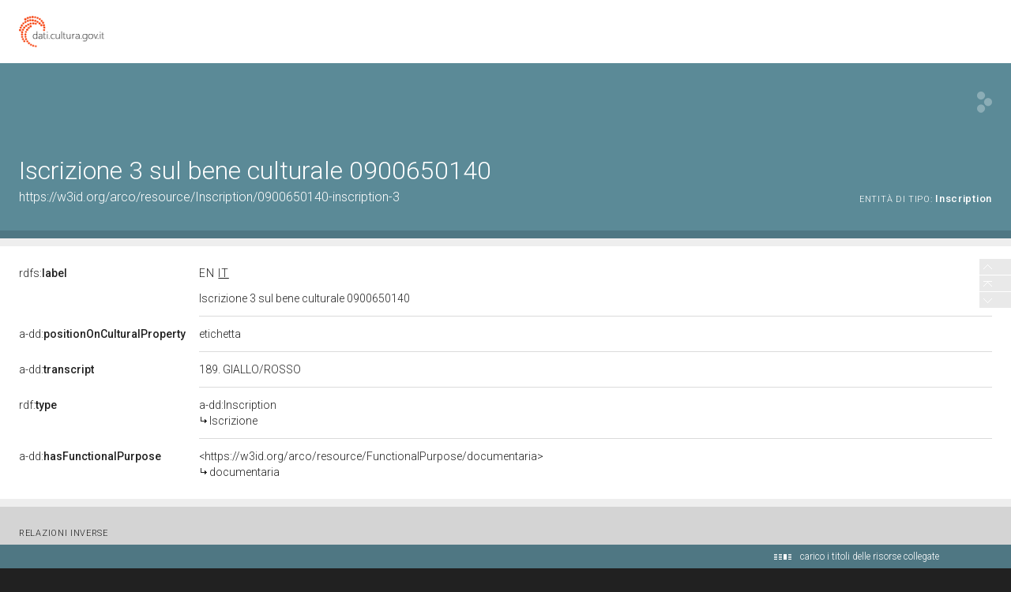

--- FILE ---
content_type: application/xml;charset=UTF-8
request_url: https://dati.beniculturali.it/lodview-arco/linkedResourceTitles
body_size: 371
content:
<?xml version="1.0" encoding="UTF-8"?>
<root><resource about="https://w3id.org/arco/ontology/denotative-description/Inscription" nsabout="a-dd:Inscription"><title><![CDATA[Iscrizione]]></title></resource>
<resource about="https://w3id.org/arco/resource/FunctionalPurpose/documentaria" nsabout="null:documentaria"><title><![CDATA[documentaria]]></title></resource>
</root>